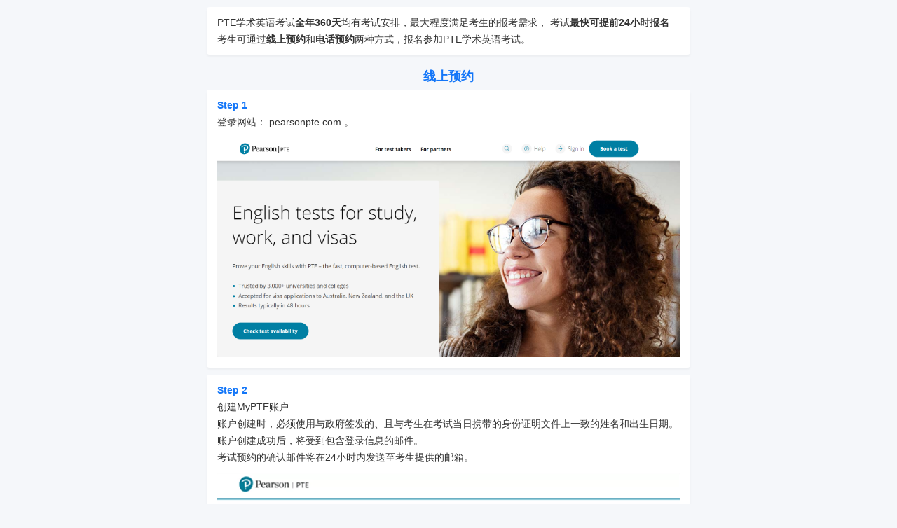

--- FILE ---
content_type: text/html
request_url: https://ytaxx.com/appPage/ReferenceGuide/GuideInsidePages/pte_registration_inquiry.html
body_size: 2552
content:
<!DOCTYPE html>
<html>

<head lang="en">
  <meta http-equiv="X-UA-Compatible" content="IE=Edge,chrome=1" />
  <meta charset="UTF-8" />
  <meta name="viewport" content="width=device-width, initial-scale=1" />
  <!-- 指定多核浏览器用webkit模式 -->
  <meta name="renderer" content="webkit" />
  <title class="topTitle">PTE报名指南</title>
  <link rel="shortcut icon" href="/favicon.ico" />
  <!-- Theme CSS -->
  <!--<link href="/static/css/home/home.css" rel="stylesheet">-->
  <!-- HTML5 Shim and Respond.js IE8 support of HTML5 elements and media queries -->
  <!-- WARNING: Respond.js doesn't work if you view the page via file:// -->
  <!--[if lt IE 9]>
      <script src="https://oss.maxcdn.com/libs/html5shiv/3.7.0/html5shiv.js?v=bc9f98ca08d511e8a7f4a45e60c5b381"></script>
      <script src="https://oss.maxcdn.com/libs/respond.js/1.4.2/respond.min.js?v=bc9f992e08d511e8b599a45e60c5b381"></script>
    <![endif]-->
  <!-- jQuery -->
  <link rel="stylesheet" href="/PTE/css/viewer.css?v=bc9ffeb40" />
  <link href="/appPage/ReferenceGuide/ReferenceGuide.css?v=20210520" rel="stylesheet" />
  <style>
    .sec_title {
      font-size: 18px;
      font-weight: bold;
      color: #1376f8;
      line-height: 1;
      text-align: center;
      margin-top: 22px;
    }
  </style>
</head>

<body>
  <div class="containers">
    <div class="text-box">
      <p>
        PTE学术英语考试<strong>全年360天</strong>均有考试安排，最大程度满足考生的报考需求，
        考试<strong>最快可提前24小时报名</strong><br />
        考生可通过<strong>线上预约</strong>和<strong>电话预约</strong>两种方式，报名参加PTE学术英语考试。
      </p>
    </div>

    <h2 class="sec_title">线上预约</h2>
    <div class="text-box">
      <h3>Step 1</h3>
      <p>登录网站： pearsonpte.com 。</p>
      <img style="width: 100%; margin: 10px auto 5px auto" src="../images/P_signin_1.png" alt="" />
    </div>
    <div class="text-box">
      <h3>Step 2</h3>
      <p>
        创建MyPTE账户<br />
        账户创建时，必须使用与政府签发的、且与考生在考试当日携带的身份证明文件上一致的姓名和出生日期。<br />
        账户创建成功后，将受到包含登录信息的邮件。<br />
        考试预约的确认邮件将在24小时内发送至考生提供的邮箱。<br />
      </p>
      <img style="width: 100%; margin: 10px auto 5px auto" src="../images/P_signin_2.png" alt="" />
    </div>
    <div class="text-box">
      <h3>Step 3</h3>
      <p>
        考生收到登录信息后，可登录MyPTE账号。选择自己想要去的<strong>国家</strong>和此次出国的<strong>目的</strong>，选择对应的PTE考试类型，点击考试按钮。
      </p>
      <img style="width: 100%; margin: 10px auto 5px auto" src="../images/P_signin_3.png" alt="" />
    </div>
    <div class="text-box">
      <h3>Step 4</h3>
      <p>
        在线准确填写考试报名表，考试的<strong>个人信息必须与所持身份文件相符合</strong>。注意所有内容都需用英文填写，如输入信息错误，考生将不被允许参加考试。
      </p>
      <img style="width: 100%; margin: 10px auto 5px auto" src="../images/P_signin_4.png" alt="" />
    </div>
    <div class="text-box">
      <h3>Step 5</h3>
      <p>
        在线预约考试，确认报名表单填写完整，开始预定考试中心、考试日期和考位。My
        PTE面板上将显示您预约详情的摘要，请确认考试预约信息。
      </p>
      <img style="width: 100%; margin: 10px auto 5px auto" src="../images/P_signin_5.png" alt="" />
    </div>
    <div class="text-box">
      <h3>Step 6</h3>
      <p>
        购买支付考费，必须使用规定的币种（美元）完成全额付款。付款失败的话，考试预约不成功。
        接受在线直接支付方式为：信用卡Visa ® 、MasterCard ® 、American Express
        ® 或JCB ® ） 或者借记卡（仅限Visa ® 或MasterCard ® ）。<br />
        PTE Test Voucher考试券可用于考试费支付，不适用于转考退考的手续费支付。
      </p>
      <img style="width: 100%; margin: 10px auto 5px auto" src="../images/P_signin_6.png" alt="" />
    </div>

    <h2 class="sec_title">电话预约</h2>
    <div class="text-box">
      <p>
        中国大陆考试可于<strong>周一~周五9:00-18:00</strong>致电，<strong>PTE学术英语考试咨询热线：400-120-0832</strong>，预约并报名考试。
      </p>
    </div>
    <div class="text-box">
      <h3>PTE考试费用</h3>
      <p>
        中国大陆PTE Academic考试标准费用∶$310 <br />
        中国大陆PTE Academic UKVI考试标准费用：$310 <br />
        中国大陆PTE Home考试标准费用∶$260<br />
      </p>
    </div>

    <div class="Course-consultant">
      <a class="pearson_link" href="https://www.pearsonpte.com.cn/about-us" target="_blank">以上摘自培生官方</a>
      <img class="Service-Code" src="" alt="" />
      <button class="info_btn" id="info_openwx_btn">
        更多详情请咨询课程顾问
      </button>
    </div>
  </div>

  <script type="text/javascript" src="/PTE/js/jquery-3.2.1.min.js?v=bc1"></script>
  <script src="/PTE/js/viewer.js?v=b81"></script>
  <script type="text/javascript" src="/appPage/ReferenceGuide/ReferenceGuide.js?v=yt-pte-20231205-2"></script>
  <script>
    $(function () {
      document.body.addEventListener("touchstart", function () { });
    });
  </script>
</body>

</html>

--- FILE ---
content_type: text/css
request_url: https://ytaxx.com/appPage/ReferenceGuide/ReferenceGuide.css?v=20210520
body_size: 2390
content:
@charset "UTF-8";
body,
div,
dl,
dt,
dd,
ul,
ol,
li,
h1,
h2,
h3,
h4,
h5,
h6,
hr,
pre,
form,
fieldset,
input,
textarea,
p,
td,
figure {
  margin: 0;
  padding: 0;
}
body {
  font: 14px/1.5 -apple-system, "San Francisco", "Helvetica Neue", Arial,
    "Segoe UI", "PingFang SC", "Hiragino Sans GB", STHeiti, "Microsoft Yahei",
    "Microsoft JhengHei", "Source Han Sans SC", "Noto Sans CJK SC",
    "Source Han Sans CN", "Noto Sans SC", "Source Han Sans TC",
    "Noto Sans CJK TC", "WenQuanYi Micro Hei", "驿微米黑", "SimSun", sans-serif;
  width: 100%;
  height: 100%;
  -webkit-text-size-adjust: 100% !important;
  -webkit-user-select: none;
  -moz-user-select: none;
  -ms-user-select: none;
  user-select: none;
  background-color: #f5f7fa;
}
*,
::after,
::before {
  box-sizing: border-box;
}
img,
input,
select,
button {
  vertical-align: middle;
}
ul,
ol,
li {
  list-style: none;
}
table {
  border-collapse: collapse;
  border-spacing: 0;
}
fieldset,
img {
  border: 0;
}
h1,
h2,
h3,
h4,
h5,
h6 {
  font-size: 100%;
  font-weight: normal;
}
a {
  text-decoration: none;
  color: #000;
  -webkit-tap-highlight-color: rgba(0, 0, 0, 0);
}
div {
  display: block;
}
.viewer-footer {
  display: none !important;
}
header {
  width: 100%;
  height: auto;
  background: url(/appPage/images/Banner.png) no-repeat 100% 100%;
  background-size: 100% 100%;
  background-position: center;
}
header img {
  width: 100%;
  height: auto;
}
ul.ref-guide-ul {
  padding-bottom: 10px;
}
ul.ref-guide-ul > li {
  width: 100%;
  font-family: ;
  font-size: 14px;
  font-weight: normal;
  font-stretch: normal;
  height: 44px;
  line-height: 44px;
  letter-spacing: 0px;
  color: #333333;
  border-bottom: 1px solid #f2f2f2;
  padding: 0 15px;
  position: relative;
  background: #fff;
}
ul.ref-guide-ul li a {
  display: block;
}
ul.ref-guide-ul > li:after {
  position: absolute;
  right: 15px;
  top: 22px;
  content: "";
  width: 8px;
  height: 13px;
  background: url(/appPage/images/arrow_right.png) no-repeat 100% 100%;
  background-size: 100% 100%;
  margin-top: -6px;
}
ul.ref-guide-ul li:last-child {
  margin-top: 10px;
  display: flex;
  align-items: center;
}
ul.ref-guide-ul li:last-child a {
  display: flex;
  align-items: center;
  width: 100%;
}
ul.ref-guide-ul li:last-child i {
  width: 18px;
  height: 13px;
  display: block;
  margin: 0 6px 0 0;
  background: url("/appPage/images/icon_plan.png") no-repeat;
  background-size: 100% 100%;
}
ul.ref-guide-ul li:last-child,
ul.ref-guide-ul li:last-child a {
  border: 0;
  font-family: ;
  font-weight: bold;
  color: #1376f8;
}
ul.ref-guide-ul li.Topic-introduced {
  position: static;
  border: 0;
  margin: 5px 0;
  height: auto;
  background: none;
}
ul.ref-guide-ul li.Topic-introduced:after {
  position: static;
}
ul.ref-guide-ul li.Topic-introduced > h3 {
  font-family: ;
  font-size: 15px;
  font-weight: bold;
  font-stretch: normal;
  line-height: 36px;
  letter-spacing: 0px;
  color: #333333;
  text-align: center;
  display: flex;
  align-items: center;
  justify-content: center;
}
ul.ref-guide-ul li.Topic-introduced > h3 i {
  display: block;
  width: 19px;
  height: 20px;
  background: url("/appPage/images/icon_info.png") no-repeat;
  background-size: 100% 100%;
  margin-right: 5px;
}
ul.ref-guide-ul li.Topic-introduced > ul {
  display: flex;
  justify-content: space-between;
}
ul.ref-guide-ul li.Topic-introduced > ul li {
  width: 33%;
  height: auto;
  margin: 0;
}
ul.ref-guide-ul li.Topic-introduced > ul li img {
  width: 100%;
  height: auto;
}

/*内页部分样式*/
.containers {
  margin: 0 auto;
  min-width: 320px;
  max-width: 750px;
}
.containers .text-box {
  width: 92%;
  margin: 10px auto;
  display: block;
  background-color: #ffffff;
  box-shadow: 0px 3px 3px 0px rgba(0, 0, 0, 0.04);
  border-radius: 4px;
  padding: 10px 15px;
}
.containers .text-box h3 {
  font-family: ;
  font-size: 14px;
  font-weight: bold;
  font-stretch: normal;
  line-height: 24px;
  letter-spacing: 0px;
  color: #1376f8;
}
.containers .text-box p {
  font-family: ;
  font-size: 14px;
  font-weight: normal;
  letter-spacing: 0px;
  color: #333333;
  line-height: 24px;
  text-align: justify;
  word-wrap: break-word;
}
.containers .text-box.text-comProblems h3,
.containers .text-box.text-comProblems p {
  font-family: ;
  font-size: 13px;
  font-weight: normal;
  color: #333333;
}
.containers .text-box.text-comProblems p {
  display: none;
}
.containers .text-box.text-comProblems.active {
  border: solid 1px #1376f8;
}

.containers .text-box.text-comProblems.active h3 {
  font-family: ;
  font-size: 13px;
  font-weight: bold;
  color: #1376f8;
}

.containers .text-box p span {
  color: #1376f8;
}
.containers .text-box p i,
.containers .text-box p em {
  font-style: normal;
  font-family: ;
  font-weight: bold;
}
.containers .text-box p em {
  color: #1376f8;
}
.containers .text-box p a {
  color: #1376f8;
}
.containers .text-box > span {
  font-family: ;
  font-size: 12px;
  font-weight: normal;
  font-stretch: normal;
  letter-spacing: 0px;
  color: #b3b3b3;
  text-align: center;
  text-align: center;
  width: 100%;
  display: block;
}
.containers .text-box p.text-hint {
  font-family: ;
  font-size: 11px;
  font-weight: bold;
}
.containers .text-box p.text-title {
  font-family: ;
  font-size: 14px;
  font-weight: bold;
}

.containers .text-box img {
  display: block;
  width: auto;
  max-width: 100%;
  height: auto;
  margin: auto;
}

.containers .text-box > img.pteInfo-img {
  width: 100%;
  display: block;
  margin: 5px auto 0 auto;
}
.containers .tab-Guide {
  display: none;
}
.containers .tab-Guide .text-box > img.pteInfo-img {
  margin: 8px auto;
}
.containers .text-box.tab-Guide-plan {
  padding: 0;
  box-shadow: none;
}
/*题型介绍*/
.containers .Topic-int-tab {
  width: 100%;
  display: flex;
  overflow-x: auto;
  align-items: center;
  border-top: 1px solid #f2f2f2;
  height: 45px;
  padding: 0 10px;
}
.containers .Topic-int-tab li {
  font-family: ;
  font-size: 14px;
  font-weight: bold;
  font-stretch: normal;
  line-height: 36px;
  letter-spacing: 0px;
  color: #333333;
  padding: 0 10px;
  background-color: #fff;
}
.containers .Topic-int-tab li span {
  width: 50px;
  height: 24px;
  line-height: 24px;
  border-radius: 12px;
  text-align: center;
  display: block;
}
.containers .Topic-int-tab li.active span {
  color: #ffffff;
  background-color: #1376f8;
}
.containers .Topic-video {
  height: 252px;
  box-shadow: 0px 3px 3px 0px rgba(0, 0, 0, 0.04);
}
.containers .Topic-video video {
  width: 100%;
  height: 100%;
  max-height: 210px;
}
.containers .Topic-video p {
  font-family: ;
  font-size: 13px;
  font-weight: normal;
  font-stretch: normal;
  line-height: 36px;
  letter-spacing: 0px;
  color: #333333;
  margin-left: 15px;
}
/*更多详情请咨询课程顾问*/
.Course-consultant {
  width: 100%;
  margin: 12px auto 50px auto;
  display: flex;
  flex-direction: column;
  text-align: center;
}

.Course-consultant .hint_text {
  font-size: 12px;
  color: #333333;
  text-align: center;
  margin-bottom: 30px;
}

.Course-consultant .pearson_link {
  display: block;
  text-align: center;
  font-size: 12px;
  color: #1376f8;
  text-decoration: underline;
  line-height: 1.5;
  margin-bottom: 30px;
}

.Course-consultant .Service-Code {
  margin-top: 0;
}

.Course-consultant .info_btn {
  display: block;
  margin: 8px auto;
  width: 200px;
  height: 36px;
  background-color: #1376f8;
  border-radius: 18px;
  border: solid 3px #ffffff;
  font-size: 13px;
  color: #ffffff;
}

.Course-consultant img {
  width: 105px;
  height: 105px;
  display: block;
  background: #ccc;
  margin: 0 auto;
}
.Course-consultant p {
  font-family: ;
  font-size: 13px;
  font-weight: normal;
  font-stretch: normal;
  letter-spacing: 0px;
  color: #333333;
  line-height: 24px;
}
/*tab条*/
ul.refGuide-tab {
  position: relative;
  width: 100%;
  margin: 0 auto;
  display: flex;
  justify-content: space-between;
  height: 40px;
  background-color: #ffffff;
  align-items: center;
  border-top: 1px solid #f2f2f2;
}
ul.refGuide-tab li {
  width: 33.3%;
  font-family: ;
  font-size: 13px;
  font-weight: normal;
  font-stretch: normal;
  letter-spacing: 0px;
  color: #333333;
  text-align: center;
  line-height: 28px;
  border-right: 0.5px solid #e6e6e6;
  height: 28px;
}
ul.refGuide-tab li:last-child {
  border-right: 0;
}
ul.refGuide-tab li.active {
  font-family: ;
  font-weight: bold;
  color: #1376f8;
}


--- FILE ---
content_type: application/javascript
request_url: https://ytaxx.com/appPage/ReferenceGuide/ReferenceGuide.js?v=yt-pte-20231205-2
body_size: 2038
content:
$(function () {
  var u = navigator.userAgent;
  var isIOS = !!u.match(/\(i[^;]+;( U;)? CPU.+Mac OS X/); //ios终端
  if (isIOS) {
    if (screen.height == 812 && screen.width == 375) {  //是iphoneX
      $(".containers").css("padding-bottom", "20px");
    } else {
      //不是iphoneX
    }
  }
  if (isPC) {
    $("#info_openwx_btn").hide()
  }
  var $images = $(".text-box img");
  var options = {
    url: 'data-original',
    ready: function (e) { },
    show: function (e) { },
    shown: function (e) { },
    hide: function (e) { },
    hidden: function (e) { },
    view: function (e) { },
    viewed: function (e) { }
  };
  $images.on({
    ready: function (e) { },
    show: function (e) { },
    shown: function (e) { },
    hide: function (e) { },
    hidden: function (e) { },
    view: function (e) { },
    viewed: function (e) { }
  }).viewer(options);

  var url = decodeURI(decodeURI(window.location.search));
  var urlData = {};
  if (url) {
    var urlString = url.substring(1).split('&');
    for (var i = 0; i < urlString.length; i++) {
      var pos = urlString[i].indexOf('=');
      if (pos === -1) {
        continue;
      }
      urlData[urlString[i].substring(0, pos)] = decodeURIComponent(urlString[i].substring(pos + 1));
    }
    if (urlData['qrCode'] && urlData['wxCode']) {
      var appCode = {
        qrCode: urlData['qrCode'],
        wxCode: urlData['wxCode']
      };
      localStorage.setItem('appCode', JSON.stringify(appCode));
      getServiceCode(JSON.stringify(appCode)); //更多详情请咨询课程顾问
    } else {
      requlsServiceCode();
    }
  } else {
    if (localStorage.getItem('appCode')) {
      getServiceCode(localStorage.getItem('appCode')); //更多详情请咨询课程顾问
    } else {
      requlsServiceCode();
    }
  }

  document.body.addEventListener('touchstart', function () { });
});
//请求微信号接口
function requlsServiceCode() {
  $.ajax({
    url: "/api/program/getWxInfo",
    method: "GET",
    contentType: "application/json;charset=UTF-8",
    dataType: "json",
    success: function (result) {
      if (result.code == 0 && result.data) {
        getServiceCode(result.data, 1); //更多详情请咨询课程顾问
      }
    }
  });
}
//更多详情请咨询课程顾问
function getServiceCode(data, type) {

  var wxImg = "";

  // if(type == 1){

  // 	if(data.type == 3 && data.wxImgQr){
  // 		wxImg=data.wxImgQr;

  // 	}else if(data.type == 2 && data.qrCode ){

  // 		wxImg=data.qrCode;

  // 	}else if(data.type == 1 && data.qrCode ){
  // 		wxImg=data.qrCode;
  // 	}

  // }else{
  // 	var listData = JSON.parse(data);
  // 	wxImg=listData.qrCode;
  // }

  wxImg = "/image/qr/qr.png";
  $(".Course-consultant img.Service-Code").attr('src', wxImg);

  var $images = $(".Service-Code");
  var options = {
    url: 'data-original',
    ready: function (e) { },
    show: function (e) { },
    shown: function (e) { },
    hide: function (e) { },
    hidden: function (e) { },
    view: function (e) { },
    viewed: function (e) { }
  };
  $images.on({
    ready: function (e) { },
    show: function (e) { },
    shown: function (e) { },
    hide: function (e) { },
    hidden: function (e) { },
    view: function (e) { },
    viewed: function (e) { }
  }).viewer(options);
}

$(".text-box.text-comProblems").on('click', function () {
  $(this).addClass('active').siblings().removeClass('active');
  $(this).find('p').show();
  $(this).siblings().find('p').hide();
});

$("ul.refGuide-tab li").on('click', function () {
  $(this).addClass('active').siblings().removeClass('active');
  if ($(this).val() == 1) {
    $(".refGuide-tab01").show();
    $(".refGuide-tab02").hide();
    $(".refGuide-tab03").hide();
    $(".refGuide-tab04").hide();
  } else if ($(this).val() == 2) {
    $(".refGuide-tab02").show();
    $(".refGuide-tab01").hide();
    $(".refGuide-tab03").hide();
    $(".refGuide-tab04").hide();
  } else if ($(this).val() == 3) {
    $(".refGuide-tab03").show();
    $(".refGuide-tab01").hide();
    $(".refGuide-tab02").hide();
    $(".refGuide-tab04").hide();
  } else if ($(this).val() == 4) {
    $(".refGuide-tab04").show();
    $(".refGuide-tab01").hide();
    $(".refGuide-tab02").hide();
    $(".refGuide-tab03").hide();
  }
});


!(function () {
  function getClientType() {
    var userAgent = window.navigator.userAgent.toLocaleUpperCase();
    var client = "";

    if (userAgent.indexOf("ANDROID") != -1) {
      client = "ANDROID";// 羊驼APP安卓端
    } else if (userAgent.indexOf("IPHONE") != -1 || userAgent.indexOf("IPAD") != -1) {
      client = "IOS"; // 羊驼IOS端
    }
    // 羊驼APP内
    if (userAgent.indexOf("ALPACA") != -1) {
      client = "YT-" + client
    }
    // 在微信APP内
    if (userAgent.indexOf("MICROMESSENGER") != -1) {
      client = "WECHAT-" + client
    }

    return client;
  }

  var clientType = getClientType();

  if (clientType.indexOf("YT") !== -1) {
    $(".Service-Code").hide();
  }

  $("#info_openwx_btn").click(function () {
    try {
      if (clientType === "YT-ANDROID") {
        Android.postWechatMiniProgram();
      } else if (clientType === "YT-IOS") {
        window.webkit.messageHandlers.postWechatMiniProgram.postMessage(null);
      } else {
        window.location.href = "alpacapte://";
        setTimeout(function () {
          window.location.href = "http://a.app.qq.com/o/simple.jsp?pkgname=com.ytedu.client";
        }, 800);
      }
    } catch (error) { }
  });
})();

function isPC() {
  const userAgentInfo = navigator.userAgent.toLowerCase();

  const agents = [
    'android', 'iphone', 'symbianos', 'windows phone',
    'ipad', 'ipod', 'blackberry', 'webos', 'harmonyos'
  ];

  for (let i = 0; i < agents.length; i++) {
    if (userAgentInfo.indexOf(agents[i]) > -1) {
      return false; // 移动设备
    }
  }

  return true; // PC端
}